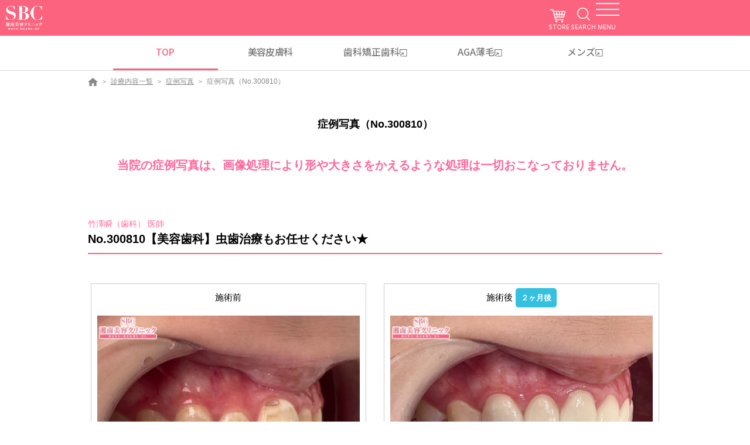

--- FILE ---
content_type: text/html
request_url: https://www.s-b-c.net/photo/n300810.html
body_size: 13260
content:
<!doctype html>
<html lang="ja">
<head>
<meta charset="UTF-8">
<meta http-equiv="x-ua-compatible" content="ie=edge">
<meta name="viewport" content="width=device-width,initial-scale=1">
<title>症例写真（No.300810）｜美容歯科なら湘南美容クリニック【公式】</title>
<meta name="robots" content="noindex,nofollow">
<meta property="fb:admins" content="100013316568250" />
<meta property="fb:app_id" content="1796331673940392" />
<meta property="og:url" content="https://www.s-b-c.net/photo/n300810.html" />
<meta property="og:type" content="article" />
<meta property="og:title" content="症例写真（No.300810）｜美容歯科なら湘南美容クリニック【公式】" />
<meta property="og:description" content="【美容歯科】虫歯治療もお任せください★" />
<meta property="og:site_name" content="美容整形・美容外科なら湘南美容クリニック【公式】" />
<meta property="og:image" content="https://www.s-b-c.net/photo/data/pics/300810_02.jpg" />
<meta name="twitter:card" content="summary_large_image" />
<meta name="twitter:url" content="https://www.s-b-c.net/photo/n300810.html" />
<meta name="twitter:title" content="症例写真（No.300810）｜美容歯科なら湘南美容クリニック【公式】" />
<meta name="twitter:description" content="【美容歯科】虫歯治療もお任せください★" />
<meta name="twitter:image" content="https://www.s-b-c.net/photo/data/pics/300810_02.jpg" />
<meta name="twitter:app:country" content="JP">

<link rel="stylesheet" href="../assets/css/common.css">
<link href="/js_hc/swipebox/css/swipebox.min.css" rel="stylesheet" />
<link rel="stylesheet" href="css/detail.css">
<script src="/assets/js/common.min.js" defer></script>
<script src="/assets/js/lib/slick.min.js" defer></script>
<script src="/js_hc/swipebox/js/jquery.swipebox.js" defer></script>
<script type="application/ld+json">{"@context":"https://schema.org","@type":"BreadcrumbList","itemListElement":[{"@type":"ListItem","position":1,"name":"美容整形・美容外科・美容皮膚科なら湘南美容クリニック【公式】","item":"https://www.s-b-c.net/"},{"@type":"ListItem","position":2,"name":"診療内容一覧","item":"https://www.s-b-c.net/contents/"},{"@type":"ListItem","position":3,"name":"症例写真","item":"https://www.s-b-c.net/photo/?ss2=12"},{"@type":"ListItem","position":4,"name":"症例写真（No.300810）","item":"https://www.s-b-c.net/photo/n300810.html"}]}</script>

<script type="application/ld+json">
{
	"@context":"http://schema.org",
	"@type":"Thing",
	"name":["美容外科","美容外科","症例写真"]
}</script>
<script type="text/javascript" src="https://ajax.googleapis.com/ajax/libs/jquery/1.9.0/jquery.min.js"></script>
<script type="text/javascript">

	var playstopflag = 0;

	$(function(){
		
		/* Popup */
		$(".swipebox").swipebox({
			'removeBarsOnMobile': false
		});
		$( '#kakudaiAll' ).click( function( e ) {
			e.preventDefault();
				$.swipebox( [
					{ href : 'https://www.s-b-c.net/photo/data/pics/300810_01.jpg', title:'施術前' ,title2:'虫歯が気になります。' },
					{ href : 'https://www.s-b-c.net/photo/data/pics/300810_02.jpg', title:'２ヶ月後' ,title2:'綺麗な歯になりました★' }
					
			] );
		} );

		var doc = "412";
		$.getJSON('/api/?name=doctor&n='+doc,{},function(json){
			setDoctorProfile(json);
			setDoctorInformation(json);
		});

		var url = "";
		if (url != ""){ setMovie(url); }

		if(document.getElementById("player") != null) {
			$(window).scroll(function() {
				scrl = $(window).scrollTop();
				var Pscrl = $("#player").offset().top;
				var winht = $(window).height();
				if (scrl+winht > Pscrl+135 && scrl < Pscrl+135){
					if (playstopflag == 0){
						player.playVideo();
						player.mute();
					}
				} else {
					player.pauseVideo();
				}
	
			});
		}

		var version = "3.4";
		if (version != "3" && version != "3.3" && version != "3.4"){
			$(".comment-area").remove();
			$(".baComment").remove();
		}

		/* 表示されないMSDを消す */
		var cnt = 0;
		$(".infomation-list .title").each(function(){
			if ($(this).html() == ""){ $(this).parent('div').hide(); } else { cnt++; }
		});
		if (cnt == 0){ $(".infomation-list").parent('div').parent('div').hide(); }
	});

	function setDoctorInformation(json){
		var DC = json.doctor[0];
		var HTMLS = new Array();

		HTMLS.push('<div class="_center">');
		var ICN = ['campaign','sodan','profile'];
		$.each(ICN,function(i){
			var ban = DC.Links[ICN[i]];
			var text ='';
			if (typeof ban != 'undefined' && ban != ""){
				if(ICN[i] == 'campaign') {
					var text = 'モニター募集を見る';
				} else if(ICN[i] == 'sodan') {
					var text = '相談する';
				} else {
					var text = 'ドクターのプロフィールを見る';
				}
				if (ban.match(/^\//)){ var TG = ""; } else { var TG = ' target="_blank"'; }
				HTMLS.push('<a href="'+ban+'"'+TG+' class="button-normal _mb-xs _mr-xs _mr-sp-zero"><span class="text">'+text+'</span></a></a>');
			}
		});
		HTMLS.push('</div>');
    
    HTMLS.push('<h3 class="heading-line _border-b-width-2 _mt-m">執刀医の他の症例を見る</h3>');

		HTMLS.push('<div class="ac_ly_004 -sp-2column">');
		var ICN = ['instagram','tiktok','movie','twitter','photo','ameblo','drblog','staffblog','media','book','interview'];
		$.each(ICN,function(i){
			var ban = DC.Links[ICN[i]];
			if (typeof ban != 'undefined' && ban != ""){
				var icon = '/image_hc/doctor/icon_'+ICN[i]+'.gif';
				if (ban.match(/^\//)){ var TG = ""; } else { var TG = ' target="_blank"'; }
				HTMLS.push('<div class="_center col"><a href="'+ban+'"'+TG+'><img src="'+icon+'" width="209"></a></div>');
			}
		});
		HTMLS.push('</div>');

		$(".doctor-information").html(HTMLS.join("\n"));
	}

	function setDoctorProfile(json){
		var DC = json.doctor[0];
		var HTMLS = new Array();
		if (Number(DC.Number) > 999){
			//4ケタ
			var docphoto = '/i/img/doctor/'+Number(DC.Number)+'.jpg';
		} else if (Number(DC.Number) < 100){
			var docphoto = '/i/img/doctor/'+(('00'+DC.Number).slice(-2))+'.jpg';
		} else {
			var docphoto = '/i/img/doctor/'+(('00'+DC.Number).slice(-3))+'.jpg';
		}
		HTMLS.push('<div style="margin-bottom:5px;text-align:center;"><img src="'+docphoto+'"></div>');
		HTMLS.push('<div style="font-size:13px;text-align:center;">'+DC.Subtitle+'</div>');
		if (DC.Artist != 1){ DC.Name += ' 医師'; }
		HTMLS.push('<div style="font-size:18px;font-weight:bold;text-align:center;">'+DC.Name+'</div>');
		$(".doctor-profile-inner").html(HTMLS.join("\n"));
	}

	var player;
	var mid = "";
	function setMovie(url){
		var id = url.match(/\=([0-9a-zA-Z\_\-]{11,12})/);
		mid = id[1];
		console.debug(id[1]);
		$(".movie").html('<div id="player"></div>');

		setTimeout(function(){
			player = new YT.Player('player', {
				height: '270',
				width: '480',
				videoId: mid,
				events: {
					'onReady': onPlayerReady,
					'onStateChange': onPlayerStateChange
				}
			});
		},1000);
	}

	var tag = document.createElement('script');
	tag.src = "https://www.youtube.com/iframe_api";
	var firstScriptTag = document.getElementsByTagName('script')[0];
	firstScriptTag.parentNode.insertBefore(tag, firstScriptTag);

	function onYouTubeIframeAPIReady() {
	}

	function onPlayerReady(event) {
	}

	var done = false;
	function onPlayerStateChange(event) {
		scrl = $(window).scrollTop();
		var Pscrl = $("#player").offset().top;
		var winht = $(window).height();
		if (scrl+winht > Pscrl+135 && scrl < Pscrl+135 && event.data == 2){
			playstopflag = 1;
		} else if (scrl+winht > Pscrl+135 && scrl < Pscrl+135 && event.data == 1){
			playstopflag = 0;
		}
	}

	function stopVideo() {
	}
	
	
	$(window).load(function () {
		/*SP Layout*/
		var imgWidth = $('.main-photos1').width();
		var imgHeight = $('.main-photos1').height();
		if (imgWidth > imgHeight){
			$("#bfaf-area").addClass('before-after-sptate').removeClass('before-after-sptriangle');
			console.log('横長');
		}
	});
</script>
<script src="/tmp/header_gtm.js"></script>

<script>(window.BOOMR_mq=window.BOOMR_mq||[]).push(["addVar",{"rua.upush":"false","rua.cpush":"false","rua.upre":"false","rua.cpre":"false","rua.uprl":"false","rua.cprl":"false","rua.cprf":"false","rua.trans":"","rua.cook":"false","rua.ims":"false","rua.ufprl":"false","rua.cfprl":"false","rua.isuxp":"false","rua.texp":"norulematch","rua.ceh":"false","rua.ueh":"false","rua.ieh.st":"0"}]);</script>
                              <script>!function(e){var n="https://s.go-mpulse.net/boomerang/";if("False"=="True")e.BOOMR_config=e.BOOMR_config||{},e.BOOMR_config.PageParams=e.BOOMR_config.PageParams||{},e.BOOMR_config.PageParams.pci=!0,n="https://s2.go-mpulse.net/boomerang/";if(window.BOOMR_API_key="KMCQD-KYBCL-U38VF-2EF84-FCEZR",function(){function e(){if(!o){var e=document.createElement("script");e.id="boomr-scr-as",e.src=window.BOOMR.url,e.async=!0,i.parentNode.appendChild(e),o=!0}}function t(e){o=!0;var n,t,a,r,d=document,O=window;if(window.BOOMR.snippetMethod=e?"if":"i",t=function(e,n){var t=d.createElement("script");t.id=n||"boomr-if-as",t.src=window.BOOMR.url,BOOMR_lstart=(new Date).getTime(),e=e||d.body,e.appendChild(t)},!window.addEventListener&&window.attachEvent&&navigator.userAgent.match(/MSIE [67]\./))return window.BOOMR.snippetMethod="s",void t(i.parentNode,"boomr-async");a=document.createElement("IFRAME"),a.src="about:blank",a.title="",a.role="presentation",a.loading="eager",r=(a.frameElement||a).style,r.width=0,r.height=0,r.border=0,r.display="none",i.parentNode.appendChild(a);try{O=a.contentWindow,d=O.document.open()}catch(_){n=document.domain,a.src="javascript:var d=document.open();d.domain='"+n+"';void(0);",O=a.contentWindow,d=O.document.open()}if(n)d._boomrl=function(){this.domain=n,t()},d.write("<bo"+"dy onload='document._boomrl();'>");else if(O._boomrl=function(){t()},O.addEventListener)O.addEventListener("load",O._boomrl,!1);else if(O.attachEvent)O.attachEvent("onload",O._boomrl);d.close()}function a(e){window.BOOMR_onload=e&&e.timeStamp||(new Date).getTime()}if(!window.BOOMR||!window.BOOMR.version&&!window.BOOMR.snippetExecuted){window.BOOMR=window.BOOMR||{},window.BOOMR.snippetStart=(new Date).getTime(),window.BOOMR.snippetExecuted=!0,window.BOOMR.snippetVersion=12,window.BOOMR.url=n+"KMCQD-KYBCL-U38VF-2EF84-FCEZR";var i=document.currentScript||document.getElementsByTagName("script")[0],o=!1,r=document.createElement("link");if(r.relList&&"function"==typeof r.relList.supports&&r.relList.supports("preload")&&"as"in r)window.BOOMR.snippetMethod="p",r.href=window.BOOMR.url,r.rel="preload",r.as="script",r.addEventListener("load",e),r.addEventListener("error",function(){t(!0)}),setTimeout(function(){if(!o)t(!0)},3e3),BOOMR_lstart=(new Date).getTime(),i.parentNode.appendChild(r);else t(!1);if(window.addEventListener)window.addEventListener("load",a,!1);else if(window.attachEvent)window.attachEvent("onload",a)}}(),"".length>0)if(e&&"performance"in e&&e.performance&&"function"==typeof e.performance.setResourceTimingBufferSize)e.performance.setResourceTimingBufferSize();!function(){if(BOOMR=e.BOOMR||{},BOOMR.plugins=BOOMR.plugins||{},!BOOMR.plugins.AK){var n=""=="true"?1:0,t="",a="ck6rdnqxyydco2lv6ajq-f-841f1687c-clientnsv4-s.akamaihd.net",i="false"=="true"?2:1,o={"ak.v":"39","ak.cp":"896561","ak.ai":parseInt("573594",10),"ak.ol":"0","ak.cr":9,"ak.ipv":4,"ak.proto":"h2","ak.rid":"31121bb6","ak.r":37607,"ak.a2":n,"ak.m":"a","ak.n":"essl","ak.bpcip":"18.189.17.0","ak.cport":36754,"ak.gh":"23.198.5.41","ak.quicv":"","ak.tlsv":"tls1.3","ak.0rtt":"","ak.0rtt.ed":"","ak.csrc":"-","ak.acc":"","ak.t":"1769336851","ak.ak":"hOBiQwZUYzCg5VSAfCLimQ==jUjksmBNhemyu2wtQJ1Zo6ZcE8o6r/qw1axFD9c/DxuLpNiDhDbTpEZTZL7q2vAYzeUrNG2oLDBIgt1SfDlrzjgxa41LjC8AJBvShrC7lm9jJXuI5X2byByYXfJsMvVbZrPEvRJOzZj+9VhuDLNPcKTCy3j8wcZ3ILjEJU5grFv5nz6zI2j7uV+yzk9e9fd2yzNyS5xi/5Re0gF6R6vq8i/oXbOZtG/aJNeNPkjO16so90UldE/fbO90e0/FnRtpEdJ57PkAWf0QX2H1Dio4j5tkuSKftPbXZQ/7L5bscrQwQxL1yUnVGyasi9U40oOIun4VabbocryhYcIyCxkjYKAkBGi4zoG0XqFMJkEjkhzCkCz6TueLauNaKIB4W438CUHwtVusnSecS2vCiG48GnGOXrm+Zyjmtu7aDIa75vI=","ak.pv":"409","ak.dpoabenc":"","ak.tf":i};if(""!==t)o["ak.ruds"]=t;var r={i:!1,av:function(n){var t="http.initiator";if(n&&(!n[t]||"spa_hard"===n[t]))o["ak.feo"]=void 0!==e.aFeoApplied?1:0,BOOMR.addVar(o)},rv:function(){var e=["ak.bpcip","ak.cport","ak.cr","ak.csrc","ak.gh","ak.ipv","ak.m","ak.n","ak.ol","ak.proto","ak.quicv","ak.tlsv","ak.0rtt","ak.0rtt.ed","ak.r","ak.acc","ak.t","ak.tf"];BOOMR.removeVar(e)}};BOOMR.plugins.AK={akVars:o,akDNSPreFetchDomain:a,init:function(){if(!r.i){var e=BOOMR.subscribe;e("before_beacon",r.av,null,null),e("onbeacon",r.rv,null,null),r.i=!0}return this},is_complete:function(){return!0}}}}()}(window);</script></head>
<body class="page-Bp_00_1703">
<script type="application/ld+json">
  {
		"@context":"http://schema.org",
		"@type":"MedicalClinic",
		"image":"https://www.s-b-c.net/image_hc/common/head_branding/logo2018_pinkbg.png",
		"name":"湘南美容クリニック",
		"telephone":"0120-489-100",
		"url":"https://www.s-b-c.net/"
  }
</script>

<div class="common-header-space"></div>
<header class="common-header">
  <div class="common-header-main">
    <div class="common-header-logo"><a href="https://www.s-b-c.net/" class="common-header-logo__link"><img src="https://www.s-b-c.net/assets/images/common/header_logo2022.png?2025121192849" alt="SBC"></a></div>
    <div class="common-header-nav"><a href="https://sbc-store.com/?utm_source=HP&utm_medium=TOP&utm_campaign=sbc-store&utm_term=sbc&utm_content=20230404" target="_blank" class="common-header-nav__cart">STORE</a> <a href="https://www.s-b-c.net/search/" class="common-header-nav__search">SEARCH</a>
      <div class="common-header-nav__trigger"><span class="icon"><span></span></span> <span class="text"><span data-attr="CLOSE">MENU</span></span></div>
    </div>
  </div>
  <ul class="common-header-top">
    <li class="common-header-top__item active"><a href="https://www.s-b-c.net/">TOP</a></li>
    <li class="common-header-top__item"><a href="https://www.s-b-c.net/contents/special-hihuka/">美容皮膚科</a></li>
    <li class="common-header-top__item"><a href="https://www.sbc-dental.com/" target="_blank">歯科<br class="only-sp">矯正歯科</a></li>
    <li class="common-header-top__item"><a href="https://www.sbc-aga.jp/" target="_blank">AGA薄毛</a></li>
    <li class="common-header-top__item"><a href="https://www.sbc-mens.net/" target="_blank">メンズ</a></li>
  </ul>
  <div class="common-header-menu">
    <div class="common-header-menu__wrap">
      <div class="common-header-menu__phone">
        <p>お急ぎの方はお電話ください</p><a href="tel:0120-489-100">0120-489-100</a> <span>受付時間 / 10:00~22:45</span>
      </div>
      <div class="common-header-menu__link"><a href="https://mysbc.s-b-c.net/reserve/" class="web-01">
          <p>WEB予約</p><span>24H対応<br>要MySBC登録</span>
        </a><a href="https://www.sbc-mens.net/" class="web-02">
          <p>メンズ専用</p>
        </a><a href="https://www.s-b-c.net/about/campaign/line/" class="line">
          <p>LINE登録</p><span>お得な特典あり</span>
        </a></div>
      <ul class="common-header-menu__list">
        <li><a href="https://www.s-b-c.net/contents/">診療内容一覧</a></li>
        <li><a href="https://www.s-b-c.net/charge_list/">料金一覧</a></li>
        <li><a href="https://www.s-b-c.net/clinic/">クリニック案内はこちら</a></li>
        <li><a href="https://www.s-b-c.net/doctor/">ドクター一覧</a></li>
        <li><a href="https://www.s-b-c.net/k_campaign/campaign.cgi?ent=p01">モニター募集</a></li>
        <li><a href="https://www.s-b-c.net/photo/">症例写真</a></li>
        <li><a href="https://www.s-b-c.net/about/">SBCが選ばれる理由</a></li>
        <li><a href="https://www.s-b-c.net/about/opinion/">相川佳之創業者宛 目安箱</a></li>
        <li><a href="https://www.s-b-c.net/qa/">よくあるご質問</a></li>
        <li><a href="https://www.sbc-recruit.com/">採用情報</a></li>
        <li><a href="https://www.s-b-c.net/about/clinic/advisor/">顧問紹介</a></li>
        <li><a class="link vaccine_modal-open js-vaccine_modal-open">ワクチンガイドライン</a></li>
      </ul>
      <div class="common-header-menu__box"><a href="https://www.s-b-c.net/contact/">各種お問い合わせ</a> <a href="https://mysbc.s-b-c.net/">ご予約キャンセル</a></div>
      <div class="common-header-menu__partner"><a href="https://sbc-store.com/?utm_source=HP&utm_medium=TOP&utm_campaign=sbc-store&utm_term=sbc&utm_content=20230404"><img src="https://www.s-b-c.net/assets/images/index2025/footer/bn_store.jpg?2025121192849" alt="">
          <p>オンラインストア</p>
        </a><a href="https://s-b-c.e-gift.co/"><img src="https://www.s-b-c.net/assets/images/index2025/footer/bn_egift.jpg?2025121192849" alt="">
          <p>SBC e Gift</p>
        </a><a href="https://www.s-b-c.net/about/app/"><img src="https://www.s-b-c.net/assets/images/index2025/footer/bn_app.jpg?2025121192849" alt="">
          <p>SBC公式アプリ</p>
        </a><a href="https://www.sbc-recruit.com/"><img src="https://www.s-b-c.net/assets/images/index2025/footer/bn_recruit.jpg?2025121192849" alt="">
          <p>SBC 採用サイト</p>
        </a><a href="https://ai-med.jp/"><img src="https://www.s-b-c.net/assets/images/index2025/footer/bn_aimed.jpg?2025121192849" alt="">
          <p>医療機関検索サイトアイメッド</p>
        </a><a href="https://s.bodyarchi.com/lp/mix/sbc_hp/"><img src="https://www.s-b-c.net/assets/images/index2025/footer/bn_bodyarchi.jpg?2025121192849" alt="">
          <p>定額制セルフエステ</p>
        </a></div>
      <div class="common-header-menu__lang"><span>/ JP</span>
        <ul>
          <li><a href="https://cn.sbc-beauty.com/">中文网站在这里</a></li>
          <li><a href="https://en.sbc-beauty.com/">English Official Site</a></li>
        </ul>
      </div>
    </div>
  </div>
</header>

<div class="breadcrumb">
	<ul class="inner">
		<li class="item"><a href="https://www.s-b-c.net/" data-pageid="Bp_00_0001"><img src="/assets/images/common/ico_panhome.png" alt="美容整形・美容外科なら湘南美容クリニック【公式】"></a></li>
		<li class="item"><a href="https://www.s-b-c.net/contents/" data-pageid="Bp_00_0369">診療内容一覧</a></li>
		<li class="item"><a href="/photo/?ss2=12">症例写真</a></li>
		<li class="item -current"><span>症例写真（No.300810）</span></li>
		
	</ul>
</div>

<main id="main">
	<section class="ac_ar_001">
		<div class="ac_ly_001">
			<h1 class="heading-text">症例写真（No.300810）</h1>
			<p class="_center _text-l _text-bold _color-font-sub3 _mt-zero">当院の症例写真は、画像処理により形や大きさをかえるような処理は一切おこなっておりません。</p>
		</div>
	</section>
	<section class="ac_ar_001">
		<div class="ac_ly_001">
			<p class="_text-s _color-font-sub3">竹澤瞬（歯科） 医師</p>
			<h2 class="heading-line _left _text-l _mt-zero">No.300810【美容歯科】虫歯治療もお任せください★</h2>
		</div>
		<div id="bfaf-area" class="ac_ly_001 before-after before-after3">
			<div class="col col_before">
				<p class="baIcon">施術前</p>
				<a href="https://www.s-b-c.net/photo/data/pics/300810_01.jpg" class="swipebox" rel="kakudai" title="施術前" title2="虫歯が気になります。"><img src="https://www.s-b-c.net/photo/data/pics/300810_01.jpg" class="main-photos1" border="0" alt="" oncontextmenu="alert('画像コピー禁止');return false;"></a>
				<div class="baComment">虫歯が気になります。</div>
			</div>
			<img data-src="images/arrow.gif" alt="→" class="arrow1">
			<div class="col col_after">
				<p class="baIcon">施術後<span>２ヶ月後</span></p>
				<a href="https://www.s-b-c.net/photo/data/pics/300810_02.jpg" class="swipebox" rel="kakudai" title="２ヶ月後" title2="綺麗な歯になりました★"><img src="https://www.s-b-c.net/photo/data/pics/300810_02.jpg" class="main-photos2" border="0" alt="" oncontextmenu="alert('画像コピー禁止');return false;"></a>
				<div class="baComment">綺麗な歯になりました★</div>
			</div>
		</div>
		<div class="ac_ly_001 _center _mb-m"><span id="kakudaiAll" class="button-normal">すべての画像を見る</span></div>
		<div class="ac_ly_001 _mb-m">
			<div class="_color-sub6 _p-m">
				<div class="infomation-list">
					<div class="item"><p class="date">施術した院</p><p class="title -titile-thin"></p></div>
					<div class="item"><p class="date">部位</p><p class="title -titile-thin"></p></div>
					<div class="item"><p class="date">施術</p><p class="title -titile-thin"></p></div>
					<div class="item"><p class="date">施術回数</p><p class="title -titile-thin"></p></div>
					<div class="item"><p class="date">数量</p><p class="title -titile-thin"></p></div>
					<div class="item"><p class="date">性別</p><p class="title -titile-thin"></p></div>
				</div>
			</div>
		</div>
		
		<div class="ac_ly_001 _mt-s"><div class="mhlw-risk" data-category="1441" data-template="2"></div><div class="mhlw-risk" data-category="1388" data-template="2"></div></div>
    
    
		<div class="ac_ly_001 _mt-sp-s">
			<div class="ac_ly_001 dr-link doctor-information"> </div>
		</div>
    
    
		<div class="ac_ly_001 comment-area">
			<div class="comment-inner">
				<h3 class="heading-line _border-b-width-2 _mt-zero">施術担当者からのコメント</h3>
				<div class="dr-comment">
					<div class="photo">
						<div class="doctor-profile-inner"></div>
						</div>
					<div class="text">
						<p class="_text-m">【セラミック矯正とは】<BR>　・部分的に矯正ができる<BR>　・矯正器具を付けなくて良い<BR>　・短期間で施術が完了する<BR>　・歯並びだけではなく、色、形、歯茎のラインも綺麗にすることができます<BR><BR>　【ダイヤモンドセラミックの特徴】<BR>　・人工ダイヤモンドと呼ばれるジルコニアを使用し天然歯と同等の強度がある<BR>　・透明感があり審美的にも非常に美しい<BR>　・複雑な歯並びも改善する事ができる<BR>　・長年使っていても変色しない<BR><BR>　是非一度、無料相談へお越しください！　一緒にお悩みを解決していきましょう！</p>
					</div>
				</div>
			</div>
		</div>
		
		<div class="ac_ly_001">
			<div class="_center"><div><a href="./" class="button-normal"><span class="text">症例写真TOPに戻る</span></a></div>
<div class="_mt-xs"><a href="http://www.sbc-dental.com/" class="button-normal"><span class="text">施術TOPに戻る</span></a></div></div>
		</div>
	</section>
	<br>
	<br>
	<script type="text/javascript" src="//d.rcmd.jp/s-b-c.net/contents/recommend.js" charset="UTF-8"></script> 
			<script type="text/javascript">
		<!--
		try{
			_rcmdjp._setItemData({
				code: '300810',
				url: 'https://www.s-b-c.net/photo/n300810.html',
				name: '虫歯治療もお任せください★',
				image: 'https://www.s-b-c.net/photo/data/pics/_02.jpg',
				image_before: 'https://www.s-b-c.net/photo/data/pics/_01.jpg',
				treatment: '美容歯科',
				doctor: '竹澤瞬（歯科） 医師',
				updated: '20220518161523',
				category: 'photo',
				segment: 'photo'
			});
			_rcmdjp._displayRecommend({
				type: 'pv',
				code: '300810',
				template: 'photo-recommend',
				filter: 'segment'
			});
		} catch(err) {}
		//-->
		</script>

</main>
<script>
  // defer script loaded
  window.addEventListener('load', function () {
	$('#kanren_slider').slick({
	  dots: true,
	  slidesToShow: 3,
	  autoplay: true,
	  responsive: [
		{
		  breakpoint: 979,
		  settings: {
			slidesToShow: 2,
			dots: true
		  }
    	},
		]
	});
  }, false);
</script>
<footer class="common-footer">
  <div class="row">
    <ul class="common-footer-menu">
      <li class="common-footer-menu__item sub-menu js-arc"><a href="" class="link js-trigger">診療内容一覧 <i class="icon"></i></a>
        <div class="sub-menu__wrap js-target">
          <ul>
            <li><a href="https://www.s-b-c.net/contents/">診療内容一覧</a></li>
            <li class="sub-menu js-arc"><a href="" class="js-trigger">お顔<i class="icon"></i></a>
              <div class="sub-menu__wrap js-target">
                <ul>
                  <li><a href="https://www.s-b-c.net/eyelid/">二重・目元整形</a></li>
                  <li><a href="https://www.s-b-c.net/agingcare/">若返り・エイジングケア</a></li>
                  <li><a href="https://www.s-b-c.net/kogao/">小顔整形・フェイスライン</a></li>
                  <li><a href="https://www.s-b-c.net/nose/">鼻整形</a></li>
                </ul>
              </div>
            </li>
            <li class="sub-menu js-arc"><a href="" class="js-trigger">お肌<i class="icon"></i></a>
              <div class="sub-menu__wrap js-target">
                <ul>
                  <li><a href="https://www.s-b-c.net/contents/special-hihuka/">美容皮膚科</a></li>
                  <li><a href="https://www.s-b-c.net/datsumo/">医療脱毛・医療レーザー脱毛</a></li>
                  <li><a href="https://www.s-b-c.net/laser/">医療レーザー外来</a></li>
                  <li><a href="https://www.s-b-c.net/agingcare/light/injection/joyu/">肌育：女優注射&reg;</a></li>
                  <li><a href="https://www.s-b-c.net/agingcare/light/">しわ取り</a></li>
                </ul>
              </div>
            </li>
            <li class="sub-menu js-arc"><a href="" class="js-trigger">お身体<i class="icon"></i></a>
              <div class="sub-menu__wrap js-target">
                <ul>
                  <li><a href="https://www.s-b-c.net/slimming/">医療ダイエット・部分瘦せ</a></li>
                  <li><a href="https://www.s-b-c.net/liposuction/">脂肪吸引</a></li>
                  <li><a href="https://www.s-b-c.net/breast/">豊胸・バストの修正</a></li>
                  <li><a href="https://www.s-b-c.net/wakiga/">ワキガ・多汗症治療</a></li>
                  <li><a href="https://www.s-b-c.net/gynecology/">婦人科形成</a></li>
                  <li><a href="https://www.s-b-c.net/tattoo/">刺青(タトゥー)除去</a></li>
                </ul>
              </div>
            </li>
            <li class="sub-menu js-arc"><a href="" class="js-trigger">その他について<i class="icon"></i></a>
              <div class="sub-menu__wrap js-target">
                <ul>
                  <li><a href="https://www.s-b-c.net/beauty-drip/">美容点滴・美容注射</a></li>
                  <li><a href="https://www.s-b-c.net/medical-products/">内服・外用薬・その他商品</a></li>
                  <li><a href="https://www.s-b-c.net/regenerative_medicine/">再生医療</a></li>
                  <li><a href="https://www.s-b-c.net/artmake/">アートメイク</a></li>
                  <li><a href="https://www.s-b-c.net/tainshusei/">他院修正</a></li>
                  <li><a href="https://www.s-b-c.net/others/">その他の特殊治療</a></li>
                  <li><a href="https://www.sbc-mens.net/">男性美容</a></li>
                  <li><a href="https://www.s-b-c.net/others/romeo/">いびき治療</a></li>
                  <li><a href="https://www.s-b-c.net/anesthesia/">麻酔</a></li>
                </ul>
              </div>
            </li>
            <li class="sub-menu js-arc"><a href="" class="js-trigger">その他診療<i class="icon"></i></a>
              <div class="sub-menu__wrap js-target">
                <ul>
                  <li><a href="https://www.sbc-dental.com/">美容歯科</a></li>
                  <li><a href="https://www.s-b-c.net/dental/kyousei/mouthpiece/">マウスピース矯正</a></li>
                  <li><a href="https://www.s-b-c.net/dental/kyousei/ceramic/">セラミック治療</a></li>
                  <li><a href="https://www.sbc-dental.com/way/white/">ホワイトニング</a></li>
                  <li><a href="https://www.sbc-aga.jp/">AGA(男性の薄毛治療)</a></li>
                  <li><a href="https://www.s-b-c.net/faga/">女性の薄毛治療：FAGA</a></li>
                  <li><a href="https://www.sbc-lasik.jp/">ICL眼内コンタクトレンズ・レーシック</a></li>
                  <li><a href="https://www.sbc-seikeigeka.com/">整形外科</a></li>
                  <li><a href="https://www.sbc-ladies.com/">不妊治療</a></li>
                  <li><a href="https://www.s-b-c.net/others/hormone/">ホルモン治療関連</a></li>
                  <li><a href="https://www.sbc-hospital.jp/">健診関連</a></li>
                </ul>
              </div>
            </li>
          </ul>
        </div>
      </li>
      <li class="common-footer-menu__item"><a href="https://www.s-b-c.net/charge_list/" class="link">料金一覧</a></li>
      <li class="common-footer-menu__item sub-menu js-arc"><a href="" class="link js-trigger">クリニック案内はこちら <i class="icon"></i></a>
        <div class="sub-menu__wrap js-target">
          <ul>
            <li><a href="https://www.s-b-c.net/clinic/calender/">クリニック休診日案内</a></li>
          </ul>
        </div>
      </li>
      <li class="common-footer-menu__item sub-menu js-arc"><a href="" class="link js-trigger">新規開院・移転拡張情報 <i class="icon"></i></a>
        <div class="sub-menu__wrap js-target">
          <ul>
            <li><a href="https://www.s-b-c.net/clinic/branch/shinjuku/">新宿本院（移転拡張）</a></li>
            <li><a href="https://www.s-b-c.net/hifuka/sapporo/">湘南美容皮フ科&reg; 札幌大通院（新規開院）</a></li>
            <li><a href="https://www.s-b-c.net/hifuka/kyoto/">湘南美容皮フ科&reg;京都河原町院<br>（新規開院）</a></li>
            <li><a href="https://www.s-b-c.net/hifuka/kagoshima/">湘南美容皮フ科&reg;鹿児島院（新規開院）</a></li>
            <li><a href="https://www.s-b-c.net/clinic/branch/osaka/">大阪梅田本院（移転拡張）</a></li>
            <li><a href="https://www.s-b-c.net/clinic/branch/asahikawa/">旭川院（新規開院）</a></li>
          </ul>
        </div>
      </li>
      <li class="common-footer-menu__item sub-menu js-arc"><a href="" class="link js-trigger">クリニック一覧 <i class="icon"></i></a>
        <div class="sub-menu__wrap js-target">
          <ul>
            <li class="sub-menu js-arc"><a href="" class="js-trigger">北海道・東北<i class="icon"></i></a>
              <div class="sub-menu__wrap js-target">
                <ul>
                  <li><a href="https://www.s-b-c.net/clinic/branch/sapporo/" target="">札幌院</a></li>
                  <li><a href="https://www.s-b-c.net/clinic/branch/sapporoodori/" target="">札幌大通院</a></li>
                  <li><a href="https://www.s-b-c.net/hifuka/sapporo/" target="">湘南美容皮フ科&reg; 札幌大通院</a></li>
                  <li><a href="https://www.s-b-c.net/clinic/branch/asahikawa/" target="">旭川院</a></li>
                  <li><a href="https://www.sbc-aga.jp/clinic/branch/agasapporo/" target="_blank">湘南AGAクリニック札幌院</a></li>
                  <li><a href="https://www.s-b-c.net/clinic/branch/aomori/" target="">青森院</a></li>
                  <li><a href="https://www.s-b-c.net/clinic/branch/sendai/" target="">仙台院</a></li>
                  <li><a href="https://www.s-b-c.net/hifuka/sendai/" target="">湘南美容皮フ科&reg; 仙台院</a></li>
                  <li><a href="https://www.s-b-c.net/clinic/branch/akita/" target="">秋田院</a></li>
                  <li><a href="https://www.s-b-c.net/clinic/branch/yamagata/" target="">山形院</a></li>
                  <li><a href="https://www.s-b-c.net/clinic/branch/fukushima/" target="">福島院</a></li>
                  <li><a href="https://www.s-b-c.net/clinic/branch/koriyama/" target="">郡山院</a></li>
                  <li><a href="https://www.s-b-c.net/clinic/branch/iwaki/" target="">いわき院</a></li>
                  <li><a href="https://www.sbc-dental.com/clinic/sendai/" target="">湘南美容クリニック 仙台院歯科</a></li>
                  <li><a href="https://www.sbc-aga.jp/clinic/branch/agasendai/" target="">湘南AGAクリニック仙台院</a></li>
                </ul>
              </div>
            </li>
            <li class="sub-menu js-arc"><a href="" class="js-trigger">関東<i class="icon"></i></a>
              <div class="sub-menu__wrap js-target">
                <ul>
                  <li><a href="https://www.s-b-c.net/clinic/branch/yokohama/" target="">横浜院</a></li>
                  <li><a href="https://www.s-b-c.net/clinic/branch/yokohama-east/" target="">横浜東口院</a></li>
                  <li><a href="https://www.s-b-c.net/clinic/branch/yokohama-west/" target="">イオン横浜西口院</a></li>
                  <li><a href="https://www.s-b-c.net/clinic/branch/shinyokohama/" target="">新横浜院</a></li>
                  <li><a href="https://www.s-b-c.net/clinic/branch/yokohama-aobadai/" target="">横浜青葉台院</a></li>
                  <li><a href="https://www.s-b-c.net/clinic/branch/kawasaki/" target="">川崎院</a></li>
                  <li><a href="https://www.s-b-c.net/clinic/branch/musashikosugi/" target="">武蔵小杉院</a></li>
                  <li><a href="https://www.s-b-c.net/clinic/branch/shinyurigaoka/" target="">新百合ヶ丘院</a></li>
                  <li><a href="https://www.s-b-c.net/clinic/branch/hashimoto/" target="">橋本院（神奈川県相模原市）</a></li>
                  <li><a href="https://www.s-b-c.net/clinic/branch/fujisawa/" target="">藤沢院（神奈川県藤沢市）</a></li>
                  <li><a href="https://www.s-b-c.net/clinic/branch/yokosuka/" target="">横須賀中央院</a></li>
                  <li><a href="https://www.s-b-c.net/clinic/branch/tsujido/" target="">辻堂アカデミア</a></li>
                  <li><a href="https://www.s-b-c.net/clinic/branch/honatsugi/" target="">本厚木院</a></li>
                  <li><a href="https://www.s-b-c.net/hifuka/hiratsuka/" target="">湘南美容皮フ科&reg; 平塚院</a></li>
                  <li><a href="https://www.s-b-c.net/clinic/branch/odawara/" target="">小田原院</a></li>
                  <li><a href="https://www.s-b-c.net/clinic/branch/omiya/" target="">大宮東口院</a></li>
                  <li><a href="https://www.s-b-c.net/clinic/branch/omiya-west/" target="">大宮西口院</a></li>
                  <li><a href="https://www.s-b-c.net/clinic/branch/urawa/" target="">浦和院</a></li>
                  <li><a href="https://www.s-b-c.net/clinic/branch/kawaguchi/" target="">川口院</a></li>
                  <li><a href="https://www.s-b-c.net/clinic/branch/minamikoshigaya/" target="">南越谷院</a></li>
                  <li><a href="https://www.s-b-c.net/clinic/branch/tokorozawa/" target="">所沢院</a></li>
                  <li><a href="https://www.s-b-c.net/clinic/branch/kawagoe/" target="">川越院</a></li>
                  <li><a href="https://www.s-b-c.net/clinic/branch/kumagaya/" target="">熊谷院</a></li>
                  <li><a href="https://www.s-b-c.net/clinic/branch/chiba/" target="">千葉センシティ院</a></li>
                  <li><a href="https://www.s-b-c.net/hifuka/chiba/" target="">湘南美容皮フ科&reg; 千葉院</a></li>
                  <li><a href="https://www.s-b-c.net/clinic/branch/funabashi/" target="">船橋院</a></li>
                  <li><a href="https://www.s-b-c.net/clinic/branch/matsudo/" target="">松戸院</a></li>
                  <li><a href="https://www.s-b-c.net/clinic/branch/kashiwa/" target="">柏院</a></li>
                  <li><a href="https://www.s-b-c.net/clinic/branch/shinurayasu/" target="">新浦安院</a></li>
                  <li><a href="https://www.s-b-c.net/clinic/branch/tsudanuma/" target="">津田沼院</a></li>
                  <li><a href="https://www.s-b-c.net/clinic/branch/nagareyama-otakanomori/" target="">流山おおたかの森院</a></li>
                  <li><a href="https://www.s-b-c.net/clinic/branch/takasaki/" target="">高崎院</a></li>
                  <li><a href="https://www.s-b-c.net/clinic/branch/utsunomiya/" target="">宇都宮院</a></li>
                  <li><a href="https://www.s-b-c.net/clinic/branch/mito/" target="">水戸院</a></li>
                  <li><a href="https://www.ye-seikeigeka.com/" target="">SBC横浜駅前整形外科クリニック</a></li>
                  <li><a href="https://www.sbc-dental.com/clinic/yokohama/" target="">湘南歯科クリニック 横浜院</a></li>
                  <li><a href="https://www.sbc-dental.com/clinic/omiya/" target="">湘南歯科クリニック 大宮院</a></li>
                  <li><a href="https://www.sbc-dental.com/clinic/chiba/" target="">湘南歯科クリニック 千葉院</a></li>
                  <li><a href="https://www.sbc-aga.jp/clinic/branch/agayokohama/" target="">湘南AGAクリニック横浜院</a></li>
                  <li><a href="https://www.sbc-aga.jp/clinic/branch/agaomiya/" target="">湘南AGAクリニック大宮東口院</a></li>
                  <li><a href="http://kwc.main.jp/" target="">神奈川ウィメンズクリニック</a></li>
                  <li><a href="http://www.klc.jp/" target="">神奈川レディースクリニック</a></li>
                </ul>
              </div>
            </li>
            <li class="sub-menu js-arc"><a href="" class="js-trigger">中部<i class="icon"></i></a>
              <div class="sub-menu__wrap js-target">
                <ul>
                  <li><a href="https://www.s-b-c.net/clinic/branch/nagoya-station/" target="">名古屋駅本院</a></li>
                  <li><a href="https://www.s-b-c.net/clinic/branch/nagoya/" target="">名古屋院</a></li>
                  <li><a href="https://www.s-b-c.net/clinic/branch/nagoyasakae/" target="">名古屋栄院</a></li>
                  <li><a href="https://www.s-b-c.net/itaewon-beauty/" target="">イテウォンビューティークリニック 名古屋栄院</a></li>
                  <li><a href="https://www.s-b-c.net/clinic/branch/kanayama/" target="">金山院</a></li>
                  <li><a href="https://www.s-b-c.net/clinic/branch/toyota/" target="">豊田院</a></li>
                  <li><a href="https://www.s-b-c.net/clinic/branch/toyohashi/" target="">豊橋院</a></li>
                  <li><a href="https://www.s-b-c.net/hifuka/sakae/" target="">湘南美容皮フ科&reg; 栄矢場町院</a></li>
                  <li><a href="https://www.s-b-c.net/clinic/branch/hamamatsu/" target="">浜松院</a></li>
                  <li><a href="https://www.s-b-c.net/clinic/branch/shizuoka/" target="">静岡院</a></li>
                  <li><a href="https://www.s-b-c.net/clinic/branch/south-shizuoka/" target="">静岡南口院</a></li>
                  <li><a href="https://www.s-b-c.net/clinic/branch/niigata/" target="">新潟院</a></li>
                  <li><a href="https://www.s-b-c.net/clinic/branch/nagaoka/" target="">長岡院</a></li>
                  <li><a href="https://www.s-b-c.net/clinic/branch/toyama/" target="">富山院</a></li>
                  <li><a href="https://www.s-b-c.net/clinic/branch/kanazawa/" target="">金沢院</a></li>
                  <li><a href="https://www.s-b-c.net/clinic/branch/fukui/" target="">福井院</a></li>
                  <li><a href="https://www.s-b-c.net/clinic/branch/kofu/" target="">甲府院</a></li>
                  <li><a href="https://www.s-b-c.net/clinic/branch/nagano/" target="">長野院</a></li>
                  <li><a href="https://www.s-b-c.net/clinic/branch/gifu/" target="">岐阜院</a></li>
                  <li><a href="https://www.s-b-c.net/clinic/branch/yokkaichi/" target="">四日市院</a></li>
                  <li><a href="https://www.sbc-dental.com/clinic/nagoya/" target="">湘南歯科クリニック 名古屋院</a></li>
                  <li><a href="https://www.sbc-aga.jp/clinic/branch/aganagoya/" target="">湘南AGAクリニック名古屋院</a></li>
                </ul>
              </div>
            </li>
            <li class="sub-menu js-arc"><a href="" class="js-trigger">関西<i class="icon"></i></a>
              <div class="sub-menu__wrap js-target">
                <ul>
                  <li><a href="https://www.s-b-c.net/clinic/branch/kyoto-ekibiru/" target="">京都駅ビル院</a></li>
                  <li><a href="https://www.s-b-c.net/clinic/branch/kyoto/" target="">京都院</a></li>
                  <li><a href="https://www.s-b-c.net/hifuka/kyoto/" target="">湘南美容皮フ科&reg; 京都河原町院</a></li>
                  <li><a href="https://www.s-b-c.net/clinic/branch/osaka/" target="">大阪梅田本院</a></li>
                  <li><a href="https://www.s-b-c.net/hifuka/umeda/" target="">湘南美容皮フ科&reg; 梅田茶屋町院</a></li>
                  <li><a href="https://www.s-b-c.net/clinic/branch/skin-osaka/" target="">大阪駅前院</a></li>
                  <li><a href="https://www.s-b-c.net/clinic/branch/shinsaibashi/" target="">大阪心斎橋院</a></li>
                  <li><a href="https://www.s-b-c.net/itaewon-beauty/" target="">イテウォンビューティークリニック大阪心斎橋院</a></li>
                  <li><a href="https://www.s-b-c.net/clinic/branch/yotsubashi/" target="">大阪四ツ橋院</a></li>
                  <li><a href="https://www.s-b-c.net/clinic/branch/namba/" target="">大阪なんば院</a></li>
                  <li><a href="https://www.s-b-c.net/clinic/branch/abeno/" target="">大阪あべの院</a></li>
                  <li><a href="https://www.s-b-c.net/clinic/branch/osakakyobashi/" target="">大阪京橋院</a></li>
                  <li><a href="https://www.s-b-c.net/clinic/branch/osaka-sakaihigashi/" target="">大阪堺東院</a></li>
                  <li><a href="https://www.s-b-c.net/clinic/branch/esaka/" target="">江坂院</a></li>
                  <li><a href="https://www.s-b-c.net/clinic/branch/hirakata/" target="">枚方院</a></li>
                  <li><a href="https://www.s-b-c.net/clinic/branch/takatsuki/" target="">高槻院</a></li>
                  <li><a href="https://www.s-b-c.net/clinic/branch/kobe_sannomiya/" target="">神戸三宮院</a></li>
                  <li><a href="https://www.s-b-c.net/itaewon-beauty/clinic/#kobe" target="">イテウォンビューティークリニック神戸院</a></li>
                  <li><a href="https://www.s-b-c.net/clinic/branch/akashi/" target="">明石院</a></li>
                  <li><a href="https://www.s-b-c.net/clinic/branch/himeji/" target="">姫路院</a></li>
                  <li><a href="https://www.s-b-c.net/clinic/branch/nishinomiya/" target="">西宮北口院</a></li>
                  <li><a href="https://www.s-b-c.net/clinic/branch/nara/" target="">奈良院</a></li>
                  <li><a href="https://www.s-b-c.net/clinic/branch/wakayama/" target="">和歌山院</a></li>
                  <li><a href="https://www.sbc-dental.com/clinic/osaka/" target="">湘南歯科クリニック 大阪心斎橋院</a></li>
                  <li><a href="https://www.sbc-aga.jp/clinic/branch/agaosaka/" target="">湘南AGAクリニック大阪院</a></li>
                </ul>
              </div>
            </li>
            <li class="sub-menu js-arc"><a href="" class="js-trigger">中国・四国<i class="icon"></i></a>
              <div class="sub-menu__wrap js-target">
                <ul>
                  <li><a href="https://www.s-b-c.net/clinic/branch/okayama/" target="">岡山院</a></li>
                  <li><a href="https://www.s-b-c.net/hifuka/okayama/" target="">湘南美容皮フ科&reg; 岡山院</a></li>
                  <li><a href="https://www.s-b-c.net/clinic/branch/kurashiki/" target="">倉敷院</a></li>
                  <li><a href="https://www.s-b-c.net/clinic/branch/hiroshima/" target="">広島院</a></li>
                  <li><a href="https://www.s-b-c.net/clinic/branch/fukuyama/" target="">福山院</a></li>
                  <li><a href="https://www.s-b-c.net/clinic/branch/shimonoseki/" target="">下関院</a></li>
                  <li><a href="https://www.s-b-c.net/clinic/branch/takamatsu/" target="">高松院</a></li>
                  <li><a href="https://www.s-b-c.net/clinic/branch/matsuyama/" target="">松山院</a></li>
                  <li><a href="https://www.s-b-c.net/clinic/branch/kouchi/" target="">高知院</a></li>
                  <li><a href="https://www.sbc-aga.jp/clinic/branch/agahiroshima/" target="">湘南AGAクリニック広島院</a></li>
                </ul>
              </div>
            </li>
            <li class="sub-menu js-arc"><a href="" class="js-trigger">九州・沖縄<i class="icon"></i></a>
              <div class="sub-menu__wrap js-target">
                <ul>
                  <li><a href="https://www.s-b-c.net/clinic/branch/fukuoka/" target="">福岡院</a></li>
                  <li><a href="https://www.s-b-c.net/hifuka/fukuoka/" target="">湘南美容皮フ科&reg; 福岡天神院</a></li>
                  <li><a href="https://www.s-b-c.net/itaewon-beauty/" target="">イテウォンビューティークリニック 福岡天神院</a></li>
                  <li><a href="https://www.s-b-c.net/clinic/branch/hakata/" target="">博多院</a></li>
                  <li><a href="https://www.s-b-c.net/clinic/branch/kokura/" target="">小倉院</a></li>
                  <li><a href="https://www.s-b-c.net/clinic/branch/kurume/" target="">久留米院</a></li>
                  <li><a href="https://www.s-b-c.net/clinic/branch/nagasaki/" target="">長崎院</a></li>
                  <li><a href="https://www.s-b-c.net/clinic/branch/kumamoto/" target="">熊本院</a></li>
                  <li><a href="https://www.s-b-c.net/clinic/branch/oita/" target="">大分院</a></li>
                  <li><a href="https://www.s-b-c.net/clinic/branch/miyazaki/" target="">宮崎院</a></li>
                  <li><a href="https://www.s-b-c.net/clinic/branch/kagoshima-chuo/" target="">鹿児島中央院</a></li>
                  <li><a href="https://www.s-b-c.net/hifuka/kagoshima/" target="">湘南美容皮フ科&reg; 鹿児島院</a></li>
                  <li><a href="https://www.s-b-c.net/clinic/branch/naha/" target="">那覇院</a></li>
                  <li><a href="https://www.sbc-dental.com/clinic/fukuoka/" target="">湘南美容クリニック福岡院歯科</a></li>
                  <li><a href="https://www.sbc-aga.jp/clinic/branch/agafukuoka/" target="">湘南AGAクリニック福岡院</a></li>
                </ul>
              </div>
            </li>
          </ul>
        </div>
      </li>
      <li class="common-footer-menu__item"><a href="https://www.s-b-c.net/doctor/" class="link">ドクター一覧</a></li>
      <li class="common-footer-menu__item"><a href="https://www.s-b-c.net/k_campaign/campaign.cgi?ent=p01" class="link">モニター募集</a></li>
      <li class="common-footer-menu__item"><a href="https://www.s-b-c.net/photo/" class="link">症例写真</a></li>
      <li class="common-footer-menu__item"><a href="https://www.s-b-c.net/about/" class="link">SBCが選ばれる理由</a></li>
      <li class="common-footer-menu__item"><a href="https://www.s-b-c.net/about/opinion/" class="link">相川佳之創業者宛 目安箱</a></li>
      <li class="common-footer-menu__item"><a href="https://www.s-b-c.net/qa/" class="link">よくあるご質問</a></li>
      <li class="common-footer-menu__item"><a href="https://www.sbc-recruit.com/" class="link">採用情報</a></li>
      <li class="common-footer-menu__item"><a href="https://www.s-b-c.net/about/clinic/advisor/" class="link">顧問紹介</a></li>
      <li class="common-footer-menu__item"><a class="link vaccine_modal-open js-vaccine_modal-open">ワクチンガイドライン</a></li>
    </ul>
    <div class="common-footer-partner"><a href="https://sbc-store.com/?utm_source=HP&utm_medium=TOP&utm_campaign=sbc-store&utm_term=sbc&utm_content=20230404" target="_blank" class="common-footer-partner__item">
        <figure><img src="https://www.s-b-c.net/assets/images/index2025/footer/bn_store.jpg?2025121192849" alt=""></figure>
        <p>オンラインストア</p>
      </a><a href="https://s-b-c.e-gift.co/" class="common-footer-partner__item">
        <figure><img src="https://www.s-b-c.net/assets/images/index2025/footer/bn_egift.jpg?2025121192849" alt=""></figure>
        <p>SBC e Gift</p>
      </a><a href="https://www.s-b-c.net/about/app/" class="common-footer-partner__item">
        <figure><img src="https://www.s-b-c.net/assets/images/index2025/footer/bn_app.jpg?2025121192849" alt=""></figure>
        <p>SBC公式アプリ</p>
      </a><a href="https://www.sbc-recruit.com/" class="common-footer-partner__item">
        <figure><img src="https://www.s-b-c.net/assets/images/index2025/footer/bn_recruit.jpg?2025121192849" alt=""></figure>
        <p>SBC 採用サイト</p>
      </a><a href="https://ai-med.jp/" class="common-footer-partner__item">
        <figure><img src="https://www.s-b-c.net/assets/images/index2025/footer/bn_aimed.jpg?2025121192849" alt=""></figure>
        <p>医療機関検索サイトアイメッド</p>
      </a><a href="https://s.bodyarchi.com/lp/mix/sbc_hp/" class="common-footer-partner__item">
        <figure><img src="https://www.s-b-c.net/assets/images/index2025/footer/bn_bodyarchi.jpg?2025121192849" alt=""></figure>
        <p>定額制セルフエステ</p>
      </a><a href="https://www.s-b-c.net/topics/regenerative/" class="common-footer-partner__item">
        <figure><img src="https://www.s-b-c.net/assets/images/index2025/footer/bn_regenerative.jpg?2025121192849" alt=""></figure>
        <p>認定再生医療等委員会</p>
      </a>
      <div class="common-footer-partner__item">
        <figure><img src="https://www.s-b-c.net/assets/images/index2025/footer/bn_accel.jpg?2025121192849" alt=""></figure>
        <div>アクセルジャパン</div>
      </div>
    </div>
    <div class="common-footer-bot"><a href="https://www.s-b-c.net/" class="common-footer-bot__logo"><img src="https://www.s-b-c.net/assets/images/common/header_logo2022.png?2025121192849" alt="SBC"></a>
      <ul class="common-footer-bot__link">
        <li><a href="https://www.s-b-c.net/sitemap/">サイトマップ</a></li>
        <li><a href="https://www.s-b-c.net/p_policy/">プライバシーポリシー</a></li>
        <li><a href="https://www.s-b-c.net/sms/">SMSの配信による各種ご案内について</a></li>
      </ul>
      <p class="common-footer-bot__copy">Copyright&copy;Shonan Beauty Clinic All Rights Reserved.</p>
    </div>
  </div>
</footer>
<div class="vaccine_modal js-vaccine_modal">
  <div class="vaccine_modal-container">
    <div class="vaccine_modal-close js-vaccine_modal-close">×</div>
    <div class="vaccine_modal-content">
      <h3 class="heading-text _mt-zero">当院におけるワクチン接種後の治療間隔（ガイドライン）</h3>
      <h4 class="heading-line _left _mt-sp-m">美容皮膚科、美容外科小手術</h4>
      <p>前後３日（手術日は含まず）、自覚する副反応がなければ可<br>安心麻酔を使用するものは接種後１週間は空ける</p>
      <h4 class="heading-line _left _mt-s">美容外科中、大手術</h4>
      <p>前後１週間<br>副反応が残っている場合は延期<br>接種部位と手術部位が同じ場合は２週間は空ける</p>
    </div>
  </div>
</div>
<aside id="global-bunner">
      <ul class="bar-right2025">
            <li class="_pc-none active"><a href="https://www.s-b-c.net/" onclick="gtag('event','クリック',{'event_category':'新フローティング2025','event_label':'ホーム','value':'1'});"><i class="icon icon--01"></i>ホーム</a></li>
            <li><a href="https://www.s-b-c.net/find/" onclick="gtag('event','クリック',{'event_category':'新フローティング2025','event_label':'さがす','value':'1'});"><i class="icon icon--02"></i>さがす</a></li>
            <li><a href="tel:0120489100" onclick="gtag('event','クリック',{'event_category':'新フローティング2025','event_label':'電話予約','value':'1'});"><i class="icon icon--03"></i>電話予約</a></li>
            <li><a href="https://mysbc.s-b-c.net/reserve/" onclick="gtag('event','クリック',{'event_category':'新フローティング2025','event_label':'Web予約','value':'1'});"><i class="icon icon--04"></i>Web予約</a></li>
            <li><a href="https://mysbc.s-b-c.net/" class="mysbc" onclick="gtag('event','クリック',{'event_category':'新フローティング2025','event_label':'MySBC','value':'1'});"><i class="icon icon--05"></i>MySBC</a></li>
      </ul>
</aside>

<!-- tagtemplare-->

<!-- Google tag (gtag.js) -->
<script async src="https://www.googletagmanager.com/gtag/js?id=G-TFC9DBCLCR"></script>
<script>
    function gtag() {
        dataLayer.push(arguments)
    }
    window.dataLayer = window.dataLayer || [];
    gtag("js", new Date);

    gtag("config", "G-TFC9DBCLCR", {
        "transport_url": "https://sgtm.s-b-c.net",
        "first_party_collection": true,
    });
    gtag("config", "G-9FLQM7LC05", {
        "transport_url": "https://sgtm.s-b-c.net",
        "first_party_collection": true,
    });
</script>

<!-- Google Tag Manager -->
<script>(function(w,d,s,l,i){w[l]=w[l]||[];w[l].push({'gtm.start':
new Date().getTime(),event:'gtm.js'});var f=d.getElementsByTagName(s)[0],
j=d.createElement(s),dl=l!='dataLayer'?'&l='+l:'';j.async=true;j.src=
'https://www.googletagmanager.com/gtm.js?id='+i+dl;f.parentNode.insertBefore(j,f);
})(window,document,'script','dataLayer','GTM-T9L7HPN');</script>
<!-- End Google Tag Manager -->

<!-- User Insight PCDF Code Start : s-b-c.net -->
<script type="text/javascript">
var _uic = _uic ||{}; var _uih = _uih ||{};_uih['id'] = 51184;
_uih['lg_id'] = '';
_uih['fb_id'] = '';
_uih['tw_id'] = '';
_uih['uigr_1'] = ''; _uih['uigr_2'] = ''; _uih['uigr_3'] = ''; _uih['uigr_4'] = ''; _uih['uigr_5'] = '';
_uih['uigr_6'] = ''; _uih['uigr_7'] = ''; _uih['uigr_8'] = ''; _uih['uigr_9'] = ''; _uih['uigr_10'] = '';
_uic['uls'] = 1;

/* DO NOT ALTER BELOW THIS LINE */
/* WITH FIRST PARTY COOKIE */
(function() {
var bi = document.createElement('script');bi.type = 'text/javascript'; bi.async = true;
bi.src = '//cs.nakanohito.jp/b3/bi.js';
var s = document.getElementsByTagName('script')[0];s.parentNode.insertBefore(bi, s);
})();
</script>
<!-- User Insight PCDF Code End : s-b-c.net -->

<!-- Google Tag Manager (noscript) -->
<noscript><iframe src="https://www.googletagmanager.com/ns.html?id=GTM-K668TG6" height="0" width="0" style="display:none;visibility:hidden"></iframe></noscript>
<!-- End Google Tag Manager (noscript) -->

<!-- Google Tag Manager (noscript) -->
<noscript><iframe src="https://www.googletagmanager.com/ns.html?id=GTM-T9L7HPN"
height="0" width="0" style="display:none;visibility:hidden"></iframe></noscript>
<!-- End Google Tag Manager (noscript) -->

</body>
</html>


--- FILE ---
content_type: text/javascript; charset=utf-8
request_url: https://d.rcmd.jp/s-b-c.net/contents/i/segment/300810.js?1769336855293
body_size: 1314
content:
_rcmdjp._itemRecommendCallback("300810","segment",[{"category":"photo","code":"10654","display_end":"","display_start":"","doctor":"\u4e2d\u6751\u5927\u8f14 \u533b\u5e2b","image":"https://www.s-b-c.net/photo/data/pics/_02.jpg","image_before":"https://www.s-b-c.net/photo/data/pics/_01.jpg","name":"\u6c60\u888b\u9662\u9662\u9577\u3000\u4e2d\u6751\u306b\u304a\u4efb\u305b\u4e0b\u3055\u3044\uff01\u3000\u2606\u2606\u7f8e\u77b3\u3092\u76ee\u6307\u3057\u3066\uff01\u3000No.\uff14\uff19\u3000\u226a\uff12days\u30af\u30a4\u30c3\u30af\u6cd5\uff08\u4e21\u773c\uff12\u70b9\uff09\u226b\u3000\u2606\u2606\u4e00\u91cd\u304b\u3089\u81ea\u7136\u306a\u672b\u5e83\u578b\u3078\uff08\u8853\u524d\u301c\u8853\u76f4\u5f8c\u301c\u8853\u5f8c\uff11\u30f6\u6708\uff09","price":"","release_date":"","segment":"photo","stock":"","treatment":"\u4e8c\u91cd\u30fb\u4e8c\u91cd\u6574\u5f62","updated":"20090925192410","url":"https://www.s-b-c.net/photo/n10654.html"},{"category":"photo","code":"256","display_end":"","display_start":"","doctor":"\u76f8\u5ddd\u4f73\u4e4b \u533b\u5e2b","image":"https://www.s-b-c.net/photo/data/pics/_02.jpg","image_before":"https://www.s-b-c.net/photo/data/pics/_01.jpg","name":"\u592a\u3082\u3082\uff0f\u304a\u5c3b\uff08\u8d85\u97f3\u6ce2\u30a8\u30eb\u30b3\u30fc\u30cb\u30a2\u30ec\u30fc\u30b6\u30fc\u8102\u80aa\u5438\u5f15\uff09","price":"","release_date":"","segment":"photo","stock":"","treatment":"\u8102\u80aa\u5438\u5f15","updated":"20060514204829","url":"https://www.s-b-c.net/photo/n256.html"},{"category":"photo","code":"780","display_end":"","display_start":"","doctor":"\u6e58\u5357\u7f8e\u5bb9\u30af\u30ea\u30cb\u30c3\u30af \u533b\u5e2b","image":"https://www.s-b-c.net/photo/data/pics/_02.jpg","image_before":"https://www.s-b-c.net/photo/data/pics/_01.jpg","name":"\u8102\u80aa\u5e79\u6ce8\u5165\u7d30\u80de\u3000\u8102\u80aa\u6ce8\u5165\u8c4a\u80f8\u306a\u3089\u8c4a\u80f8\u5c02\u9580\u533b\u306b\u304a\u4efb\u305b\u304f\u3060\u3055\u3044(^&lt;^)","price":"","release_date":"","segment":"photo","stock":"","treatment":"\u8c4a\u80f8\u30fb\u30d0\u30b9\u30c8\u306e\u4fee\u6b63","updated":"20070407132153","url":"https://www.s-b-c.net/photo/n780.html"},{"category":"photo","code":"2240","display_end":"","display_start":"","doctor":"\u6e58\u5357\u7f8e\u5bb9\u30af\u30ea\u30cb\u30c3\u30af \u533b\u5e2b","image":"https://www.s-b-c.net/photo/data/pics/_02.jpg","image_before":"https://www.s-b-c.net/photo/data/pics/_01.jpg","name":"\u30c8\u30e9\u30f3\u30b9\u6cd5\u3000\uff08\u6cd5\u4ee4\u7dda\uff09","price":"","release_date":"","segment":"photo","stock":"","treatment":"\u82e5\u8fd4\u308a","updated":"20071210145534","url":"https://www.s-b-c.net/photo/n2240.html"},{"category":"photo","code":"3554","display_end":"","display_start":"","doctor":"\u6e58\u5357\u7f8e\u5bb9\u30af\u30ea\u30cb\u30c3\u30af \u533b\u5e2b","image":"https://www.s-b-c.net/photo/data/pics/_02.jpg","image_before":"https://www.s-b-c.net/photo/data/pics/_01.jpg","name":"\u30a2\u30af\u30c8\u30ec\u30b9\u6b6f\u5217\u77ef\u6b63","price":"","release_date":"","segment":"photo","stock":"","treatment":"\u7f8e\u5bb9\u6b6f\u79d1","updated":"20080603133304","url":"https://www.s-b-c.net/photo/n3554.html"},{"category":"photo","code":"218","display_end":"","display_start":"","doctor":"\u9808\u7530\u967d\u4e00 \u533b\u5e2b","image":"https://www.s-b-c.net/photo/data/pics/_02.jpg","image_before":"https://www.s-b-c.net/photo/data/pics/_01.jpg","name":"\u30de\u30a4\u30af\u30ed\u30b7\u30a7\u30fc\u30d3\u30f3\u30b0\u6cd5","price":"","release_date":"","segment":"photo","stock":"","treatment":"\u308f\u304d\u304c\u30fb\u591a\u6c57\u75c7","updated":"20060302112914","url":"https://www.s-b-c.net/photo/n218.html"},{"category":"photo","code":"33284","display_end":"","display_start":"","doctor":"\u5c45\u5ddd\u548c\u5e83 \u533b\u5e2b","image":"https://www.s-b-c.net/photo/data/pics/_02.jpg","image_before":"https://www.s-b-c.net/photo/data/pics/_01.jpg","name":"\u5727\u5012\u7684\u4ef6\u6570\u3092\u8a87\u308b\u6e58\u5357\u7f8e\u5bb9\u5916\u79d1\u30af\u30ea\u30cb\u30c3\u30af\u306e\u7dcf\u672c\u5c71\u3000\u65b0\u5bbf\u672c\u9662\u3000\u6280\u8853\u6307\u5c0e\u533b\u3000\u30d9\u30c6\u30e9\u30f3\uff24\uff52\u5c45\u5ddd\u304c\u62c5\u5f53\uff01\uff01\u672c\u683c\u7684\u6975\u4e0a\u30d5\u30a7\u30a4\u30b9\u30cd\u30c3\u30af\u30ea\u30d5\u30c8\u3000\u816b\u308c\u304c\u5c11\u306a\u3044\uff01\u75db\u307f\u3082\u5c11\u306a\u3044\uff01\u3067\u3082\u5f15\u304d\u4e0a\u3052\u306f\u629c\u7fa4\uff01","price":"","release_date":"","segment":"photo","stock":"","treatment":"\u82e5\u8fd4\u308a","updated":"20110703223205","url":"https://www.s-b-c.net/photo/n33284.html"},{"category":"photo","code":"5980","display_end":"","display_start":"","doctor":"\u7af9\u7530\u5553\u4ecb \u533b\u5e2b","image":"https://www.s-b-c.net/photo/data/pics/_02.jpg","image_before":"https://www.s-b-c.net/photo/data/pics/_01.jpg","name":"\u5727\u5012\u7684\u5438\u5f15\u91cf\uff01\u6839\u3053\u305d\u304e\u5148\u751f\u306b\u3088\u308b\u304a\u306a\u304b\u306e\u6839\u3053\u305d\u304e\u8102\u80aa\u5438\u5f15\u3000\u592b\u3068\u4e8c\u4eba\u4e09\u811a\u7de8\u3000\u6b63\u9762","price":"","release_date":"","segment":"photo","stock":"","treatment":"\u8102\u80aa\u5438\u5f15","updated":"20090111180410","url":"https://www.s-b-c.net/photo/n5980.html"},{"category":"photo","code":"12528","display_end":"","display_start":"","doctor":"\u6e58\u5357\u7f8e\u5bb9\u5916\u79d1 \u533b\u5e2b","image":"http://www.s-b-c.net/photo/data/pics/_02.jpg","image_before":"http://www.s-b-c.net/photo/data/pics/_01.jpg","name":"\u70ad\u9178\u30ac\u30b9(Co2)\u30d5\u30e9\u30af\u30b7\u30e7\u30ca\u30eb\u30ec\u30fc\u30b6\u30fc(\uff23\uff29\uff23\uff35\u3000in \u6c60\u888b)\u3000\u30b9\u30ad\u30f3\u30eb\u30cd\u30c3\u30b5\u30f3\u30b9\u30cb\u30ad\u30d3\u8de1?\u3000\u7f8e\u808c\u3000\u5de6\u982c","price":"","release_date":"","segment":"photo","stock":"","treatment":"\u7f8e\u5bb9\u76ae\u819a\u79d1","updated":"2.01E+13","url":"http://www.s-b-c.net/photo/n12528.html"},{"category":"photo","code":"1304","display_end":"","display_start":"","doctor":"\u5c45\u5ddd\u548c\u5e83 \u533b\u5e2b","image":"https://www.s-b-c.net/photo/data/pics/_02.jpg","image_before":"https://www.s-b-c.net/photo/data/pics/_01.jpg","name":"\u7f8e\u4eba\u5f62\u6210\u8853","price":"","release_date":"","segment":"photo","stock":"","treatment":"\u30d5\u30a7\u30a4\u30b9\u30e9\u30a4\u30f3","updated":"20070708200927","url":"https://www.s-b-c.net/photo/n1304.html"}]);